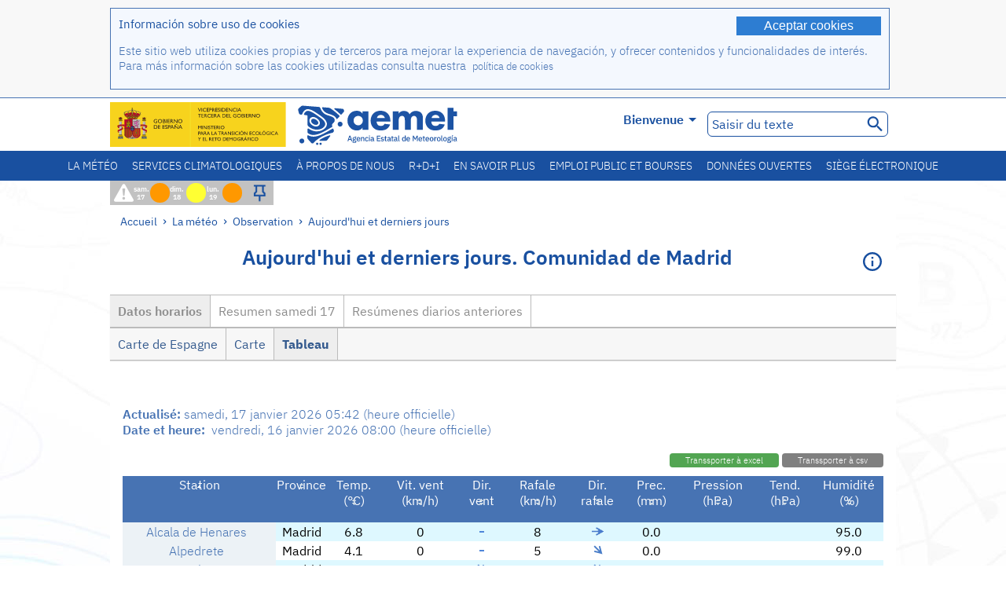

--- FILE ---
content_type: text/html;charset=ISO-8859-15
request_url: https://www.aemet.es/fr/eltiempo/observacion/ultimosdatos?k=mad&w=0&datos=det&x=h03&f=temperatura
body_size: 86937
content:
<!DOCTYPE html PUBLIC "-//W3C//DTD XHTML 1.0 Transitional//EN" "http://www.w3.org/TR/xhtml1/DTD/xhtml1-transitional.dtd">
<html xmlns="http://www.w3.org/1999/xhtml" lang="fr" xml:lang="fr"><head>
<meta name="description" content="La météo. Données horaires et résumés quotidiens du réseau de stations automatiques: Comunidad de Madrid - Datos horarios - Tableau" />
<meta name="keywords" content="AEMET,de l'Etat,Météorologique,Espagne,Agencia,Estatal,Le Temps,Temps,observation,dernières,données,résumé,temp,stations,automatiques,température,humidité,vent,précipitation,pression,Comunidad,Madrid" />
<meta name="author" content="Agencia Estatal de Meteorología" />


<meta content="width=device-width, initial-scale=1.0" name="viewport" />


<meta name="title" content="La météo. Aujourd'hui et derniers jours: Comunidad de Madrid - Datos horarios - Tableau - Agence de l'État de Météorologie - AEMET - Gouvernement d?Espagne" />
<meta name="DC.title" content="La météo. Aujourd'hui et derniers jours: Comunidad de Madrid - Datos horarios - Tableau - Agence de l'État de Météorologie - AEMET - Gouvernement d?Espagne" />
<meta name="distribution" content="global" />

<meta name="lang" content="fr" />
<meta name="language" content="fr" />

<meta http-equiv="Content-Type" content="text/html; charset=ISO-8859-15" />

<meta property="og:title" content="La météo. Aujourd'hui et derniers jours: Comunidad de Madrid - Datos horarios - Tableau - Agence de l'État de Météorologie - AEMET - Gouvernement d?Espagne"/>
<meta property="og:image" content="https://www.aemet.es/imagenes/gif/logo_AEMET_og.gif"/>
<meta name="application-name" content="Agence de l'État de Météorologie - AEMET - Gouvernement d?Espagne" />
<meta name="msapplication-tooltip" content="Agence de l'État de Météorologie - AEMET - Gouvernement d?Espagne" />
<meta name="msapplication-starturl" content="https://www.aemet.es/fr/portada" />
<meta name="msapplication-navbutton-color" content="#4F86D9" />
<meta name="msapplication-window" content="width=1024;height=768" /> 
<meta name="msapplication-task"
      content="name=Accueil, Agence de l'État de Météorologie ;
      action-uri=https://www.aemet.es/fr/portada;
      icon-uri=https://www.aemet.es/favicon.ico" />
<meta name="msapplication-task"
      content="name=La météo, Espagne;
      action-uri=https://www.aemet.es/fr/eltiempo/prediccion/espana;
      icon-uri=https://www.aemet.es/imagenes/ico/ico_municipios.ico" />
<meta name="msapplication-task"
      content="name=La météo, Recherche par municipalités espagnoles;
      action-uri=https://www.aemet.es/fr/eltiempo/prediccion/municipios;
      icon-uri=https://www.aemet.es/imagenes/ico/ico_municipios.ico" />
<meta name="msapplication-task" 
      content="name=Avertissements;
      action-uri=https://www.aemet.es/fr/eltiempo/prediccion/avisos;
      icon-uri=https://www.aemet.es/imagenes/ico/ico_avisos.ico" />
<meta name="msapplication-task" 
      content="name=Nouvelles;
      action-uri=https://www.aemet.es/fr/noticias;
      icon-uri=https://www.aemet.es/favicon.ico" />      
<meta name="msapplication-task" 
      content="name=Aujourd'hui et derniers jours;
      action-uri=https://www.aemet.es/fr/eltiempo/observacion/ultimosdatos;
      icon-uri=https://www.aemet.es/favicon.ico" />
<title>La météo. Aujourd'hui et derniers jours: Comunidad de Madrid - Datos horarios - Tableau - Agence de l'État de Météorologie - AEMET - Gouvernement d?Espagne</title>
<!-- <link href='http://fonts.googleapis.com/css?family=Roboto:300,400,500,700' rel='stylesheet' type='text/css' /> -->
<script type="text/javascript" src="/ruxitagentjs_ICA7NVfqrux_10327251022105625.js" data-dtconfig="app=ea7c4b59f27d43eb|cuc=v6ogc8fs|owasp=1|mel=100000|expw=1|featureHash=ICA7NVfqrux|dpvc=1|lastModification=1765170238029|tp=500,50,0|rdnt=1|uxrgce=1|srbbv=2|agentUri=/ruxitagentjs_ICA7NVfqrux_10327251022105625.js|reportUrl=/rb_bf68775ubu|rid=RID_-2099816575|rpid=-1827444711|domain=aemet.es"></script><link rel="stylesheet" type="text/css" href="/css/fonts.css"  />
<link rel="stylesheet" type="text/css" media="screen" href="/css/estilos_202512171212.css" />
<link rel="stylesheet" type="text/css" media="print" href="/css/printer_friendly_202512171212.css" />
<link rel="stylesheet" type="text/css" href="/css/jquery-ui.css"  />
<link rel="stylesheet" type="text/css" href="/css/animate.css"  />
<link rel="stylesheet" type="text/css" href="/css/portlets/portlets.css"  />
<!-- Important Owl stylesheet -->
<link rel="stylesheet" type="text/css" href="/css/owl-carousel/owl.carousel.css" />
<!-- Default Theme -->
<link rel="stylesheet" type="text/css" href="/css/owl-carousel/owl.theme.css" />
<!-- MediaElement -->
<link rel="stylesheet" type="text/css" href="/css/mediaelements/mediaelementplayer.min.css" />
<script type="text/javascript" src="/js/jquery.min.js"></script>
<script type="text/javascript" src="/js/jquery.cookie.js"></script>

<!-- Include js owl plugin -->
<script type="text/javascript" src="/js/owl-carousel/owl.carousel.min.js"></script>
<script type="text/javascript" src="/js/wow/wow.min.js" ></script>
<link rel="bookmark" href="https://www.aemet.es/fr/eltiempo/observacion/ultimosdatos?k=mad&amp;w=0&amp;datos=det&amp;x=h03&amp;f=temperatura" />
<link rel="canonical" href="https://www.aemet.es/fr/eltiempo/observacion/ultimosdatos?k=mad&amp;w=0&amp;datos=det&amp;x=h03&amp;f=temperatura" />
<link rel="help" href="/fr/ayuda" />
<link rel="copyright" href="/fr/nota_legal" />
<link rel="shortcut icon" type="image/ico" href="/favicon.ico" />
<link rel="apple-touch-icon" href="/apple-touch-icon.png"/>
<link rel="apple-touch-icon" href="/apple-touch-icon-precomposed.png"/>
<link rel="alternate" type="text/html" href="https://www.aemet.es/es/eltiempo/observacion/ultimosdatos?k=mad&amp;w=0&amp;datos=det&amp;x=h03&amp;f=temperatura" hreflang="es" lang="es" />
<link rel="alternate" type="text/html" href="https://www.aemet.es/ca/eltiempo/observacion/ultimosdatos?k=mad&amp;w=0&amp;datos=det&amp;x=h03&amp;f=temperatura" hreflang="ca" lang="ca" />
<link rel="alternate" type="text/html" href="https://www.aemet.es/gl/eltiempo/observacion/ultimosdatos?k=mad&amp;w=0&amp;datos=det&amp;x=h03&amp;f=temperatura" hreflang="gl" lang="gl" />
<link rel="alternate" type="text/html" href="https://www.aemet.es/va/eltiempo/observacion/ultimosdatos?k=mad&amp;w=0&amp;datos=det&amp;x=h03&amp;f=temperatura" hreflang="ca-valencia" lang="ca-valencia" />
<link rel="alternate" type="text/html" href="https://www.aemet.es/eu/eltiempo/observacion/ultimosdatos?k=mad&amp;w=0&amp;datos=det&amp;x=h03&amp;f=temperatura" hreflang="eu" lang="eu" />
<link rel="alternate" type="text/html" href="https://www.aemet.es/en/eltiempo/observacion/ultimosdatos?k=mad&amp;w=0&amp;datos=det&amp;x=h03&amp;f=temperatura" hreflang="en" lang="en" />
<link rel="alternate" type="text/html" href="https://www.aemet.es/fr/eltiempo/observacion/ultimosdatos?k=mad&amp;w=0&amp;datos=det&amp;x=h03&amp;f=temperatura" hreflang="fr" lang="fr" />
</head>
<body>
<div id="capa_global"></div>
<div id="popup_cookies" class="pop_up_cookies">
	<div>
		<div class="padding_popup contenido_popup_cookies">
			<div class="marginbottom15px">
			<button class="boton_cookies" onclick="aceptaCookies();$('#popup_cookies').remove();">Aceptar cookies</button>
			<div class="texto_entradilla">Información sobre uso de cookies</div>
			</div>
			<div class="notas_tabla"><p>Este sitio web utiliza cookies propias y de terceros para mejorar la experiencia de navegación, y ofrecer contenidos y funcionalidades de interés. Para más información sobre las cookies utilizadas consulta nuestra&nbsp;
				<a class="enlace_informacion enlace_ver_politica_cookies" href="/fr/politica_cookies">política de cookies</a>
				</p>
			</div>	
		</div>
	</div>
</div>
<div class="fondo_cabecera">
	<div class="cabecera_transp">
		<div class="fuera">
			<h1>
				Agencia Estatal de Meteorología</h1>
			<ul>
			 	<li>
			 		<a href="#contenido" accesskey="c">C&nbsp;-&nbsp;Aller au contenu</a>
			 	</li>
	    		<li>
	    			<a href="/fr/accesibilidad" accesskey="0">0&nbsp;-&nbsp;Accessibilité site web</a></li>
	    		<li>
	    			<a href="/fr/portada" accesskey="1">1&nbsp;-&nbsp;Accueil</a></li>    		
	    		<li>
	    			<a href="/fr/mapaweb" accesskey="2">2&nbsp;-&nbsp;Plan du site</a></li>
		   		<li>
		   			<a href="/fr/ayuda" accesskey="3">3&nbsp;-&nbsp;Aide web</a></li>    		
		   		<li>
	<a href="/fr/contactar" accesskey="4">4&nbsp;-&nbsp;Contacter</a></li>
		   		<li>
		   			<a href="/fr/eltiempo/prediccion/municipios" accesskey="5">5&nbsp;-&nbsp;Municipalités</a></li>
		   		<li>
		   			<a href="/fr/eltiempo/prediccion/avisos" accesskey="6">6&nbsp;-&nbsp;Avertissements</a></li>	   			   				  	
			</ul>
		</div>
		<div class="logo">
			<div class="logo1">
			 	<a aria-label="Agence de l'État de Météorologie " class="enlace_aemet" title="Agence de l'État de Météorologie " href="/fr/portada"></a> 
			    <a aria-label="Ministerio para la Transición Ecológica y el Reto Demográfico.&nbsp;(s'ouvrira dans une nouvelle fenêtre)" target="_blank" class="enlace_magrama" title="Ministerio para la Transición Ecológica y el Reto Demográfico.&nbsp;(s'ouvrira dans une nouvelle fenêtre)" href="https://www.miteco.gob.es"></a>


				<picture>
					<source media="(max-width: 999px)" srcset="/imagenes/svg/logo_AEMET_web_cabecera1_mov.svg">
					<source media="(min-width: 1000px)" srcset="/fr/imagen-logo1">
					<img id="logo-principal" src="/fr/imagen-logo1" alt="Agence de l'État de Météorologie " title="Agence de l'État de Météorologie "/>
				</picture>

			</div>
			<div class="logo2">
				</div>
		</div>
		<div class="menu_cabecera">
			<ul>	
	    		<li>
					<div class="contenedor_idiomas_mini">
						<input type="checkbox" id="idiomas_mini" class="checkbox_oculto_idiomas" /><label for="idiomas_mini" class="nav_select_idiomas">					
						
							fr
							<span class="arrow-down_white margin_combo_mini_idioma">&nbsp;</span></label>
					   <ul class="nav_idiomas">
							<li><a class="separador_idiomas" lang="es" hreflang="es" href="https://www.aemet.es/es/eltiempo/observacion/ultimosdatos?k=mad&amp;w=0&amp;datos=det&amp;x=h03&amp;f=temperatura" title="Español">es</a></li>
							<li><a class="separador_idiomas" lang="ca" hreflang="ca" href="https://www.aemet.es/ca/eltiempo/observacion/ultimosdatos?k=mad&amp;w=0&amp;datos=det&amp;x=h03&amp;f=temperatura" title="Català">ca</a></li>
							<li><a class="separador_idiomas" lang="gl" hreflang="gl" href="https://www.aemet.es/gl/eltiempo/observacion/ultimosdatos?k=mad&amp;w=0&amp;datos=det&amp;x=h03&amp;f=temperatura" title="Galego">gl</a></li>
							<li><a class="separador_idiomas" lang="ca-valencia" hreflang="ca" href="https://www.aemet.es/va/eltiempo/observacion/ultimosdatos?k=mad&amp;w=0&amp;datos=det&amp;x=h03&amp;f=temperatura" title="Valencià">va</a></li>
							<li><a class="separador_idiomas" lang="eu" hreflang="eu" href="https://www.aemet.es/eu/eltiempo/observacion/ultimosdatos?k=mad&amp;w=0&amp;datos=det&amp;x=h03&amp;f=temperatura" title="Euskara">eu</a></li>
							<li><a class="separador_idiomas" lang="en" hreflang="en" href="https://www.aemet.es/en/eltiempo/observacion/ultimosdatos?k=mad&amp;w=0&amp;datos=det&amp;x=h03&amp;f=temperatura" title="English">en</a></li>
							<li><a class="separador_idiomas" lang="fr" hreflang="fr" href="https://www.aemet.es/fr/eltiempo/observacion/ultimosdatos?k=mad&amp;w=0&amp;datos=det&amp;x=h03&amp;f=temperatura" title="Français">fr</a></li>					
					   </ul>
					</div>	    		
					<div class="contenedor_idiomas">
						<input type="checkbox" id="idiomas" class="checkbox_oculto_idiomas" /><label for="idiomas" class="nav_select_idiomas">					
						Bienvenue<span class="arrow-down_white">&nbsp;</span></label>
					   <ul class="nav_idiomas">
							<li><a class="separador_idiomas" lang="es" hreflang="es" href="https://www.aemet.es/es/eltiempo/observacion/ultimosdatos?k=mad&amp;w=0&amp;datos=det&amp;x=h03&amp;f=temperatura" title="Español">Bienvenido</a></li>
							<li><a class="separador_idiomas" lang="ca" hreflang="ca" href="https://www.aemet.es/ca/eltiempo/observacion/ultimosdatos?k=mad&amp;w=0&amp;datos=det&amp;x=h03&amp;f=temperatura" title="Català">Benvinguts</a></li>
							<li><a class="separador_idiomas" lang="gl" hreflang="gl" href="https://www.aemet.es/gl/eltiempo/observacion/ultimosdatos?k=mad&amp;w=0&amp;datos=det&amp;x=h03&amp;f=temperatura" title="Galego">Benvidos</a></li>
							<li><a class="separador_idiomas" lang="ca-valencia" hreflang="ca" href="https://www.aemet.es/va/eltiempo/observacion/ultimosdatos?k=mad&amp;w=0&amp;datos=det&amp;x=h03&amp;f=temperatura" title="Valencià">Benvinguts</a></li>
							<li><a class="separador_idiomas" lang="eu" hreflang="eu" href="https://www.aemet.es/eu/eltiempo/observacion/ultimosdatos?k=mad&amp;w=0&amp;datos=det&amp;x=h03&amp;f=temperatura" title="Euskara">Ongi etorri</a></li>
							<li><a class="separador_idiomas" lang="en" hreflang="en" href="https://www.aemet.es/en/eltiempo/observacion/ultimosdatos?k=mad&amp;w=0&amp;datos=det&amp;x=h03&amp;f=temperatura" title="English">Welcome</a></li>
							<li><a class="separador_idiomas" lang="fr" hreflang="fr" href="https://www.aemet.es/fr/eltiempo/observacion/ultimosdatos?k=mad&amp;w=0&amp;datos=det&amp;x=h03&amp;f=temperatura" title="Français">Bienvenue</a></li>					
					   </ul>
					</div>
	    		</li>
<!-- 				<li class="barra_separadora">|</li>			 -->
	    		<li>
	    			<label for="buscador_oculto" class="nav_select_buscador"><span class="fuera">Buscador oculto</span></label>
					<input type="checkbox" id="buscador_oculto" class="checkbox_oculto_buscador" />
					<div class="caja_contenedor_busqueda icono_red_social_cabecera">	
						<form id="FrmBuscador" method="get" action="/fr/buscador"><div class="contenedor_buscador">									
								<input class="texto_buscador" value="Saisir du texte" aria-label ="Saisir du texte" name="str" id="buscar" onfocus="this.value=(this.value=='Saisir du texte') ? '' : this.value;" onblur="this.value=(this.value=='') ? 'Saisir du texte' : this.value;"/>
								<input type="hidden" name="modo" value="and" /><input type="hidden" name="orden" value="n" /><input type="hidden" name="tipo" value="sta" /><input type="submit" value=" " class="boton_buscar_cabecera" title="Rechercher" alt="Rechercher" /></div>	
						</form></div>     			
		   		</li>
			</ul>
		</div>
	</div>
<div class="contenedor_menu_web">
<div class="inner">
	    <div class="div_nav">
			<label class="label_checkbox_menu" for="nav"><span class="fuera">Menú</span></label>
			<input class="checkbox_menu" type="checkbox" id="nav" />
		<ul class="nav nav_ul"><!--


--><li><a class="enlace_menuweb_1er_nvl" href="/fr/eltiempo">La météo</a>
<ul>
<li class="menu_segundo_nivel"><a class="enlace_menuweb_2o_nvl" href="/fr/eltiempo/observacion">Observation</a>
<ul>
<li><a class="enlace_3er_nvl" href="/fr/eltiempo/observacion/ultimosdatos"  >Aujourd'hui et derniers jours</a></li>

<li><a class="enlace_3er_nvl" href="/fr/eltiempo/observacion/sinobas"  >SINOBAS</a></li>

<li><a class="enlace_3er_nvl" href="/fr/eltiempo/observacion/radar"  >Radar</a></li>

<li><a class="enlace_3er_nvl" href="/fr/eltiempo/observacion/satelite/infra"  >Satellites</a></li>

<li><a class="enlace_3er_nvl" href="/fr/eltiempo/observacion/rayos"  >La foudre</a></li>

<li><a class="enlace_3er_nvl" href="/fr/eltiempo/observacion/radiacion/radiacion"  >Le rayonnement et l'ozone</a></li>

<li><a class="enlace_3er_nvl" href="/fr/eltiempo/observacion/contaminacionfondo"  >Pollution de fond</a></li>

<li><a class="enlace_3er_nvl" href="/fr/eltiempo/observacion/camp_antarticas"  >Campagnes antarctiques</a></li>

<li><a class="enlace_3er_nvl" href="/fr/eltiempo/observacion/tiempo_espacial"  >Météo spatiale</a></li>

</ul>
</li>
<li class="menu_segundo_nivel"><a class="enlace_menuweb_2o_nvl" href="/fr/eltiempo/prediccion">Prévision</a>
<ul>
<li><a class="enlace_3er_nvl" href="/fr/eltiempo/prediccion/avisos"  >Avertissements</a></li>

<li><a class="enlace_3er_nvl" href="/fr/eltiempo/prediccion/municipios"  >Municipalités</a></li>

<li><a class="enlace_3er_nvl" href="/fr/eltiempo/prediccion/playas"  >Plages</a></li>

<li><a class="enlace_3er_nvl" href="/fr/eltiempo/prediccion/montana"  >Montagne</a></li>

<li><a class="enlace_3er_nvl" href="/fr/eltiempo/prediccion/comunidades"  >Communautés autonomes</a></li>

<li><a class="enlace_3er_nvl" href="/fr/eltiempo/prediccion/espana"  >Espagne</a></li>

<li><a class="enlace_3er_nvl" href="/fr/eltiempo/prediccion/mundo"  >Villes du monde</a></li>

<li><a class="enlace_3er_nvl" href="/fr/eltiempo/prediccion/maritima"  >Météo marine</a></li>

<li><a class="enlace_3er_nvl" href="/fr/eltiempo/prediccion/aeronautica"  >Aéronautique</a></li>

<li><a class="enlace_3er_nvl" href="/fr/eltiempo/prediccion/mapa_frentes"  >Carte de fronts</a></li>

<li><a class="enlace_3er_nvl" href="/fr/eltiempo/prediccion/temperaturas"  >Températures Max/Min</a></li>

<li><a class="enlace_3er_nvl" href="/fr/eltiempo/prediccion/modelosnumericos/harmonie_arome"  >Modèles numériques</a></li>

<li><a class="enlace_3er_nvl" href="/fr/eltiempo/prediccion/mapas_probabilisticos"  >Cartes de probabilités</a></li>

<li><a class="enlace_3er_nvl" href="/fr/eltiempo/prediccion/radiacionuv"  >Rayonnement ultraviolet</a></li>

<li><a class="enlace_3er_nvl" href="/fr/eltiempo/prediccion/calidad_del_aire"  >Composition chimique de l'atmosphère</a></li>

<li><a class="enlace_3er_nvl" href="/fr/eltiempo/prediccion/incendios"  >Incendies</a></li>

<li><a class="enlace_3er_nvl" href="/fr/eltiempo/prediccion/meteoruta"  >MeteoRuta</a></li>

<li><a class="enlace_3er_nvl" href="/fr/eltiempo/prediccion/polvo_mineral"  >Intrusions de poussière minérale sahariennes</a></li>

</ul>
</li>
</ul>
</li><!--




--><li><a class="enlace_menuweb_1er_nvl" href="/fr/serviciosclimaticos">Services climatologiques</a>
<ul>
<li class="menu_segundo_nivel"><a class="enlace_menuweb_2o_nvl" href="/fr/serviciosclimaticos/datosclimatologicos">Données climatologiques</a>
<ul>
<li><a class="enlace_3er_nvl" href="/fr/serviciosclimaticos/datosclimatologicos/valoresclimatologicos"  >Valeurs normales</a></li>

<li><a class="enlace_3er_nvl" href="/fr/serviciosclimaticos/datosclimatologicos/efemerides_extremos"  >Valeurs extrêmes</a></li>

<li><a class="enlace_3er_nvl" href="/fr/serviciosclimaticos/datosclimatologicos/superacion_umbrales"  >Seuils surmontés</a></li>

<li><a class="enlace_3er_nvl" href="/fr/serviciosclimaticos/datosclimatologicos/efemerides_sucesos"  >Éphémérides</a></li>

<li><a class="enlace_3er_nvl" href="/fr/serviciosclimaticos/datosclimatologicos/fenologia"  >Phénologie</a></li>

<li><a class="enlace_3er_nvl" href="/fr/serviciosclimaticos/datosclimatologicos/atlas_climatico"  >Les atlas climatuques</a></li>

<li><a class="enlace_3er_nvl" href="/fr/serviciosclimaticos/datosclimatologicos/series-centenarias"  >Série centenaire</a></li>

</ul>
</li>
<li class="menu_segundo_nivel"><a class="enlace_menuweb_2o_nvl" href="/fr/serviciosclimaticos/vigilancia_clima">Surveillance du climat</a>
<ul>
<li><a class="enlace_3er_nvl" href="/fr/serviciosclimaticos/vigilancia_clima/resumenes"  >Sommaires climatologiques</a></li>

<li><a class="enlace_3er_nvl" href="/fr/serviciosclimaticos/vigilancia_clima/analisis_estacional"  >Analyse saisonnière</a></li>

<li><a class="enlace_3er_nvl" href="/fr/serviciosclimaticos/vigilancia_clima/vigilancia_sequia"  >Suivi de la sécheresse météorologique</a></li>

<li><a class="enlace_3er_nvl" href="/fr/serviciosclimaticos/vigilancia_clima/balancehidrico"  >Bilan hydrique</a></li>

<li><a class="enlace_3er_nvl" href="/fr/serviciosclimaticos/vigilancia_clima/resumen_precipitaciones"  >Sommaire des précipitations</a></li>

<li><a class="enlace_3er_nvl" href="/fr/serviciosclimaticos/vigilancia_clima/radiacion_ozono"  >La rayonnement et l'ozone</a></li>

<li><a class="enlace_3er_nvl" href="/fr/serviciosclimaticos/vigilancia_clima/composicion-atmosferica-izana"  >Composition de l'atmosphère à Izaña</a></li>

</ul>
</li>
<li><a class="enlace_3er_nvl" href="/fr/serviciosclimaticos/prediccion_estacional"  >La prévision saisonnière</a>
</li>
<li class="menu_segundo_nivel"><a class="enlace_menuweb_2o_nvl" href="/fr/serviciosclimaticos/cambio_climat">Les projections climatiques pour le XXIe siècle</a>
<ul>
<li><a class="enlace_3er_nvl" href="/fr/serviciosclimaticos/cambio_climat/proyecciones-AR6"  >AR6: Scénarios PNACC</a></li>

<li><a class="enlace_3er_nvl" href="/fr/serviciosclimaticos/cambio_climat/visor-AdapteCCa"  >Visière AdapteCCa</a></li>

<li><a class="enlace_3er_nvl" href="/fr/serviciosclimaticos/cambio_climat/proyecciones-AR5-y-anteriores"  >AR5 et précédents</a></li>

</ul>
</li>
<li><a class="enlace_3er_nvl" href="/fr/serviciosclimaticos/apoyo_gestion_embalses"  >Soutien à la gestion des barrage</a>
</li>
<li><a class="enlace_3er_nvl" href="/fr/serviciosclimaticos/monitor_sequia_met"  >Moniteur de la sécheresse météorologique</a>
</li>
<li><a class="enlace_3er_nvl" href="/fr/serviciosclimaticos/catalogo"  >Catalogue</a>
</li>
</ul>
</li><!--




--><li><a class="enlace_menuweb_1er_nvl" href="/fr/conocenos">À propos de nous</a>
<ul>
<li><a class="enlace_3er_nvl" href="/fr/conocenos/quienes_somos"  >Qui sommes nous</a>
</li>
<li><a class="enlace_3er_nvl" href="/fr/conocenos/a_que_nos_dedicamos"  >Que nous faisons</a>
</li>
<li class="menu_segundo_nivel"><a class="enlace_menuweb_2o_nvl" href="/fr/conocenos/transparencia">Transparencia</a>
<ul>
<li><a class="enlace_3er_nvl" href="/fr/conocenos/transparencia/institucional-organizativa-planificacion"  >Institucional, Organizativa y de Planificación</a></li>

<li><a class="enlace_3er_nvl" href="/fr/conocenos/transparencia/relevancia-juridica"  >Jurídica</a></li>

<li><a class="enlace_3er_nvl" href="/fr/conocenos/transparencia/economica-presupuestaria-estadistica"  >Económica, Presupuestaria y Estadística</a></li>

<li><a class="enlace_3er_nvl" href="/fr/conocenos/transparencia/solicitudes-accesos-inf-publica"  >Solicitudes de accesos a la información pública</a></li>

</ul>
</li>
<li><a class="enlace_3er_nvl" href="/fr/conocenos/recursos"  >Nos ressources</a>
</li>
<li><a class="enlace_3er_nvl" href="/fr/conocenos/nuestra_historia"  >Notre histoire</a>
</li>
<li class="menu_segundo_nivel"><a class="enlace_menuweb_2o_nvl" href="/fr/conocenos/congresos_y_conferencias">Congrès et conférences</a>
<ul>
<li><a class="enlace_3er_nvl" href="/fr/conocenos/congresos_y_conferencias/congresos"  >Annonces</a></li>

<li><a class="enlace_3er_nvl" href="/fr/conocenos/congresos_y_conferencias/reuniones"  >Réunions et conférences</a></li>

</ul>
</li>
<li><a class="enlace_3er_nvl" href="/fr/conocenos/colaboracion_institucional/convenios"  >Collaboration institutionnelle</a>
</li>
<li><a class="enlace_3er_nvl" href="/fr/conocenos/cursos"  >Formations</a>
</li>
<li><a class="enlace_3er_nvl" href="/fr/conocenos/actividad_internacional"  >Activité internationale</a>
</li>
</ul>
</li><!--




--><li><a class="enlace_menuweb_1er_nvl" href="/fr/idi">R+D+I</a>
<ul>
<li><a class="enlace_3er_nvl" href="/fr/idi/transformacion_digital"  >Transformation numérique</a>
</li>
<li><a class="enlace_3er_nvl" href="/fr/idi/prediccion"  >Prévision</a>
</li>
<li><a class="enlace_3er_nvl" href="/fr/idi/clima"  >Climat</a>
</li>
<li><a class="enlace_3er_nvl" href="/fr/idi/medio_ambiente"  >Environnement</a>
</li>
<li><a class="enlace_3er_nvl" href="/fr/idi/tic"  >L'innovation technologique</a>
</li>
<li><a class="enlace_3er_nvl" href="/fr/idi/observacion"  >Observation</a>
</li>
<li><a class="enlace_3er_nvl" href="/fr/idi/SAF_Nowcasting"  >SAF de Nowcasting</a>
</li>
<li><a class="enlace_3er_nvl" href="/fr/idi/CIAI"  >CIAI</a>
</li>
<li><a class="enlace_3er_nvl" href="/fr/idi/SDS-WAS"  >SDS-WAS</a>
</li>
<li><a class="enlace_3er_nvl" href="/fr/idi/publicaciones_cientificas"  >Publications scientifiques</a>
</li>
</ul>
</li><!--




--><li><a class="enlace_menuweb_1er_nvl" href="/fr/conocermas">En savoir plus</a>
<ul>
<li><a class="enlace_3er_nvl" href="/fr/conocermas/aeronautica"  >Aéronautique</a>
</li>
<li><a class="enlace_3er_nvl" href="/fr/conocermas/maritima"  >Météo Marine</a>
</li>
<li><a class="enlace_3er_nvl" href="/fr/conocermas/montana"  >Montagne</a>
</li>
<li><a class="enlace_3er_nvl" href="/fr/conocermas/archivo_documental_Arcimis"  >Archives de documents Arcimis</a>
</li>
<li class="menu_segundo_nivel"><a class="enlace_menuweb_2o_nvl" href="/fr/conocermas/biblioteca">Bibliothèque</a>
<ul>
<li><a class="enlace_3er_nvl" href="/fr/conocermas/biblioteca/catalogo"  >Catalogue</a></li>

<li><a class="enlace_3er_nvl" href="/fr/conocermas/biblioteca/boletines"  >Bulletin météorologique</a></li>

<li><a class="enlace_3er_nvl" href="/fr/conocermas/biblioteca/exposiciones"  >Exhibitions</a></li>

</ul>
</li>
<li class="menu_segundo_nivel"><a class="enlace_menuweb_2o_nvl" href="/fr/conocermas/recursos_en_linea">Ressources en ligne</a>
<ul>
<li><a class="enlace_3er_nvl" href="/fr/conocermas/recursos_en_linea/publicaciones_y_estudios"  >Nos publications et études</a></li>

<li><a class="enlace_3er_nvl" href="/fr/conocermas/recursos_en_linea/calendarios"  >Calendrier météo</a></li>

<li><a class="enlace_3er_nvl" href="/fr/conocermas/recursos_en_linea/elobservador"  >El Observador</a></li>

<li><a class="enlace_3er_nvl" href="/fr/conocermas/recursos_en_linea/selecciones_del_blog"  >Sélections du blog</a></li>

<li><a class="enlace_3er_nvl" href="/fr/conocermas/recursos_en_linea/simposios_prediccion"  >Colloques sur la prévision météorologique</a></li>

<li><a class="enlace_3er_nvl" href="/fr/conocermas/recursos_en_linea/modulos-tempo"  >Bibliotèque des modules de formation TEMPO</a></li>

</ul>
</li>
<li><a class="enlace_3er_nvl" href="/fr/conocermas/aemet-divulga"  >AEMET Divulga</a>
</li>
<li><a class="enlace_3er_nvl" href="/fr/conocermas/dia_meteorologico"  >Journée Météorologique Mondial</a>
</li>
<li><a class="enlace_3er_nvl" href="/fr/conocermas/modificacion_artificial_tiempo"  >Modification artificielle du temps</a>
</li>
<li><a class="enlace_3er_nvl" href="/fr/conocermas/meteo_glosario_visual"  >MeteoGlosario Visual</a>
</li>
<li><a class="enlace_3er_nvl" href="/fr/conocermas/borrascas/2025-2026"  >Tempêtes et danas à fort impact</a>
</li>
</ul>
</li><!--




--><li><a class="enlace_menuweb_1er_nvl" href="/fr/empleo_y_becas">Emploi public et bourses</a>
<ul>
<li class="menu_segundo_nivel"><a class="enlace_menuweb_2o_nvl" href="/fr/empleo_y_becas/empleo_publico">Emploi public</a>
<ul>
<li><a class="enlace_3er_nvl" href="/fr/empleo_y_becas/empleo_publico/ingresar_en_la_aemet"  >Réjoindre AEMET</a></li>

<li><a class="enlace_3er_nvl" href="/fr/empleo_y_becas/empleo_publico/oposiciones"  >Examens d'admission</a></li>

<li><a class="enlace_3er_nvl" href="/fr/empleo_y_becas/empleo_publico/funcionarios_interinos"  >Fonctionnaires intérimaires</a></li>

<li><a class="enlace_3er_nvl" href="/fr/empleo_y_becas/empleo_publico/personal_laboral"  >Personnel sous contrat</a></li>

<li><a class="enlace_3er_nvl" href="/fr/empleo_y_becas/empleo_publico/condiciones_de_trabajo"  >Conditions de travail</a></li>

</ul>
</li>
<li><a class="enlace_3er_nvl" href="/fr/empleo_y_becas/concursos"  >Concours publics</a>
</li>
<li><a class="enlace_3er_nvl" href="/fr/empleo_y_becas/libre_designacion"  >Désignation libre</a>
</li>
<li><a class="enlace_3er_nvl" href="/fr/empleo_y_becas/practicas"  >Stages</a>
</li>
<li class="menu_segundo_nivel"><a class="enlace_menuweb_2o_nvl" href="/fr/empleo_y_becas/becas">Bourses</a>
<ul>
<li><a class="enlace_3er_nvl" href="/fr/empleo_y_becas/becas/informacion_de_interes"  >Informations utiles</a></li>

<li><a class="enlace_3er_nvl" href="/fr/empleo_y_becas/becas/convocatorias"  >Nos convocations</a></li>

</ul>
</li>
</ul>
</li><!--




--><li><a class="enlace_menuweb_1er_nvl" href="/fr/datos_abiertos">Données ouvertes</a>
<ul>
<li><a class="enlace_3er_nvl" href="/fr/datos_abiertos/catalogo"  >Catalogue. Plan RISP</a>
</li>
<li><a class="enlace_3er_nvl" href="/fr/datos_abiertos/AEMET_OpenData"  >AEMET OpenData</a>
</li>
<li><a class="enlace_3er_nvl" href="/fr/datos_abiertos/estadisticas"  >Statistiques</a>
</li>
</ul>
</li><!--




--><li><a class="enlace_3er_nvl" href="/fr/sede_electronica"  >Siège électronique</a></li><!--



--></ul></div>
	  </div>	
<script src="/js/doubletaptogo.min.js"></script>
<script>
	$(function(){
		$('.div_nav li:has(ul)').doubleTapToGo();
	});
</script>


</div>	
</div>
<div id="cabecera" class="cabecera_invierno">	
	<div class="contenedor_cabecera_menu_iconos">
		<div>	
	 	<ul class="listado_avisos_cabecera">
			<li>
			 		<img class="icono_avisos_cabecera" src="/imagenes/png/iconos/ico-avisos.png" alt="METEOALERTA" title="METEOALERTA"/>
			 		</li>
				<li>				
				<a href="/fr/eltiempo/prediccion/avisos?w=hoy" id="url-ver-avisos-cabecera" title="sam. 17 - Niveaux d'alerte: Danger important"><div class="texto_icon_aviso_cabecera color_blanco inline_block vertical_align_mid texto_aviso_cabecera_web">sam. 17</div>
						<div class="tamano_icon_aviso_cabecera ico_redondeado_aviso_naranja"><div class="texto_icon_aviso_cabecera texto_aviso_cabecera_movil">sam. 17</div></div></a></li>
	          <li>				
				<a href="/fr/eltiempo/prediccion/avisos?w=mna" id="url-ver-avisos-cabecera" title="dim. 18 - Niveaux d'alerte: Danger faible"><div class="texto_icon_aviso_cabecera color_blanco inline_block vertical_align_mid texto_aviso_cabecera_web">dim. 18</div>
						<div class="tamano_icon_aviso_cabecera ico_redondeado_aviso_amarillo"><div class="texto_icon_aviso_cabecera texto_aviso_cabecera_movil">dim. 18</div></div></a></li>
	          <li>				
				<a href="/fr/eltiempo/prediccion/avisos?w=pmna" id="url-ver-avisos-cabecera" title="lun. 19 - Niveaux d'alerte: Danger important"><div class="texto_icon_aviso_cabecera color_blanco inline_block vertical_align_mid texto_aviso_cabecera_web">lun. 19</div>
						<div class="tamano_icon_aviso_cabecera ico_redondeado_aviso_naranja"><div class="texto_icon_aviso_cabecera texto_aviso_cabecera_movil">lun. 19</div></div></a></li>
	          </ul>

	</div>
<div class="ico_fondo_cuadrado" >	
			<ul class="listado_avisos_cabecera">
				<li>
					<a href="/fr/zona_portada_destacada" class="icono_avisos_cabecera"><img class="imagen_portada_aviso_especial" src="/imagenes/png/iconos/ico-destacado.png" alt="Nota informativa. Temporal mediterráneo&#xA;" title="Nota informativa. Temporal mediterráneo&#xA;"></a></li>
			</ul>
		</div>
		</div>	
	<div id="contenedor" class="contenedor fade">
		<div>
			<div class="rastro">
	<div class="rastro_enlaces">
			<a href="/fr/portada">Accueil</a><span> &rsaquo; </span><a href="/fr/eltiempo">La météo</a><span> &rsaquo; </span><a href="/fr/eltiempo/observacion">Observation</a><span> &rsaquo; </span><a href="/fr/eltiempo/observacion/ultimosdatos">Aujourd'hui et derniers jours</a></div>
		</div>
<a id="contenido"></a>

<div class="contenedor_contenido">
<div class="contenedor_ayuda">
	<ul class="content-iconos-info">
	    <li>
	        <a href="/fr/eltiempo/observacion/ultimosdatos/ayuda"> <img src="/imagenes/svg/ico_ayuda.svg" alt="+Info" title="+Info">
	        </a>
	    </li>
	</ul>
</div>
<h2 class="titulo">
	Aujourd'hui et derniers jours.&nbsp;Comunidad de Madrid</h2>
<div class="contenedor_pestanhas">

<div class="contenedor_pestanhas_niv1">
	<input class="checkbox_oculto" type="checkbox" id="pestanhaN1" /><label class="nav_select" for="pestanhaN1">Datos horarios<div class="arrow-down_grey"></div></label>
		<ul class="nav_pestanha">
           <li class="pestanha_activa">
				<a href="/fr/eltiempo/observacion/ultimosdatos?k=mad&amp;w=0&amp;datos=det" class="pdl15pdr10 separador_pestanhas" title="Datos horarios">Datos horarios</a></li>
			<li class="not_active">
				<a href="/fr/eltiempo/observacion/ultimosdatos?k=mad&amp;w=1&amp;datos=det" class="pdl15pdr10 separador_pestanhas" title="Resumen samedi 17">Resumen samedi 17</a></li>
			<li class="not_active">
				<a href="/fr/eltiempo/observacion/ultimosdatos?k=mad&amp;w=2&amp;datos=det" class="pdl15pdr10 separador_pestanhas" title="Resúmenes diarios anteriores">Resúmenes diarios anteriores</a></li>
			</ul>
	</div><div class="contenedor_pestanhas_niv2">
		<input class="checkbox_oculto_nvl2" type="checkbox" id="pestanhaN2" /><label class="nav_select_nvl2" for="pestanhaN2">Tableau<div class="arrow-down_blue"></div></label>
		   <ul class="nav_pestanha_nvl2">
           <!-- 		-->
				<li>
					<a href="/fr/eltiempo/observacion/ultimosdatos?k=esp&amp;w=0&amp;datos=img&amp;x=h03&amp;f=temperatura" class="separador_pestanhas" title="">Carte de Espagne</a></li>
           <!-- 		<li class="pestanha_niv2_sep_20p">
						<img src="/imagenes/gif/punto_vacio.gif" alt="-" />
					</li>
				-->
				<li>
					<a href="/fr/eltiempo/observacion/ultimosdatos?k=mad&amp;w=0&amp;datos=img&amp;x=h03&amp;f=temperatura" class="separador_pestanhas" title="">Carte</a></li>
           <!-- 		<li class="pestanha_niv2_sep_20p">
						<img src="/imagenes/gif/punto_vacio.gif" alt="-" />
					</li>
				-->
				<li class="pestanha_activa">
					<a href="/fr/eltiempo/observacion/ultimosdatos?k=mad&amp;w=0&amp;datos=det&amp;x=h03&amp;f=temperatura" class="separador_pestanhas" title=""><strong>Tableau</strong></a></li>
           </ul>
		</div></div>

<div class="contenedor_central_izq marginbottom35px">
	<div class="notas_tabla">
		<span class="font_bold">Actualisé:</span>&nbsp;samedi, 17 janvier  2026 05:42&nbsp;(heure officielle)<br/>
				<span class="font_bold">Date et heure:</span>&nbsp;
					vendredi, 16 janvier  2026 08:00&nbsp;(heure officielle)</div>
	<div id="contenedor_exportar" class="align_right">
		<div class="enlace_excel inline_block">					
								<a href="/fr/eltiempo/observacion/ultimosdatos_comunidad-de-madrid_datos-horarios.xls?k=mad&amp;datos=det&amp;w=0&amp;f=temperatura&amp;x=h03">
									Transsporter à excel</a>
							</div>
							<div class="enlace_csv inline_block">							
								<a href="/fr/eltiempo/observacion/ultimosdatos_comunidad-de-madrid_datos-horarios.csv?k=mad&amp;datos=det&amp;w=0&amp;f=temperatura&amp;x=h03">
									Transsporter à csv</a>
							</div>
						</div>
	
	<style>
			@media (max-width: 760px) {
				.tabla_dinamica td:not(.evenselected) { 
					border: none;
					border-bottom: 1px solid #eee; 
					position: relative;
					padding-left: 45% !important; 
				}
				
				.tabla_dinamica td:not(.evenselected):before  { 
					position: absolute;
					top: 3px;
					left: 6px;
					width: 35%; 
					padding-right: 10px; 
					white-space: nowrap;
				}
				
				.texto_normal_centrado {
				    text-align: left;
				}
				
				}
		</style>
		

		
		<style>
			    			@media (max-width: 760px) {
							.tabla_dinamica td:nth-of-type(2):before { content: 'Province'; }
							}
						</style>
					<style>
		    			@media (max-width: 760px) {
							.tabla_dinamica td:nth-of-type(3):before { content: 'Temp.'; }
							.tabla_dinamica td:nth-of-type(4):before { content: 'Vit. vent'; }
							.tabla_dinamica td:nth-of-type(5):before { content: 'Dir. vent'; }
							.tabla_dinamica td:nth-of-type(6):before { content: 'Rafale'; }
							.tabla_dinamica td:nth-of-type(7):before { content: 'Dir. rafale'; }
							.tabla_dinamica td:nth-of-type(8):before { content: 'Prec.'; }
							.tabla_dinamica td:nth-of-type(9):before { content: 'Pression'; }
							.tabla_dinamica td:nth-of-type(10):before { content: 'Tend.'; }
							.tabla_dinamica td:nth-of-type(11):before { content: 'Humidité'; }
							.tabla_dinamica td:nth-of-type(12):before { content: ''; }
							}
					</style>
				<div id="contenedor_tabla">	
		<div id="tableheader" class="nodisplay">
      		<div class="search">
	              <select id="columns" onchange="sorter.search('query')" >
	              <option selected="selected" disabled="disabled">Todas</option>
	              </select>
	              <label for="query">Busqueda</label>
	              <input type="text" id="query" onkeyup="sorter.search('query')" value="aemet"/>
          	</div>
          	<div class="details">
				<div>Registros <span id="startrecord"></span>-<span id="endrecord"></span> de <span id="totalrecords"></span></div>
	      		<div><a href="http://www.aemet.es" onclick="javascript:sorter.reset()">reiniciar</a></div>
	      	</div>
    	</div>
		<table id="table" class="width100 tabla_dinamica tabla_responsive" cellspacing="0" summary="Últimos datos meteorológicos observados por cada ciudad de la comunidad autónoma seleccionada">
			<thead>
				<tr class="height50px">
					<th abbr="Sta.">
										<div class="cont_h3_th_sup">
											<div>Station</div>
											<div class="cont_h3_th_inf"><h3>&nbsp;</h3></div>
										</div>
									</th>
								<th abbr="Prov." title ="Province">
									<div class="cont_h3_th_sup">
										<div>Province</div>
										<div class="cont_h3_th_inf"><h3>&nbsp;</h3></div>
									</div>
							</th>
						<th abbr="Temp." title="Température (&#176;C)">
													<div class="cont_h3_th_sup">
														<div>Temp. (&#176;C)</div>
															<div class="cont_h3_th_inf"><h3>&nbsp;</h3></div>
													</div>
												</th>
										<th abbr="Vit. vent" title="Vitesse du vent (km/h)">
													<div class="cont_h3_th_sup">
														<div>Vit. vent (km/h)</div>
															<div class="cont_h3_th_inf"><h3>&nbsp;</h3></div>
													</div>
												</th>
										<th abbr="Dir. vent" title="Direction du vent">
													<div class="cont_h3_th_sup">
														<div>Dir. vent</div>
															<div class="cont_h3_th_inf"><h3>&nbsp;</h3></div>
													</div>
												</th>
										<th abbr="Rafale" title="Rafale (km/h)">
													<div class="cont_h3_th_sup">
														<div>Rafale (km/h)</div>
															<div class="cont_h3_th_inf"><h3>&nbsp;</h3></div>
													</div>
												</th>
										<th abbr="Dir. rafale" title="Direction de rafale">
													<div class="cont_h3_th_sup">
														<div>Dir. rafale</div>
															<div class="cont_h3_th_inf"><h3>&nbsp;</h3></div>
													</div>
												</th>
										<th abbr="Prec." title="Précipitation (mm)">
													<div class="cont_h3_th_sup">
														<div>Prec. (mm)</div>
															<div class="cont_h3_th_inf"><h3>&nbsp;</h3></div>
													</div>
												</th>
										<th abbr="Pression" title="Pression (hPa)">
													<div class="cont_h3_th_sup">
														<div>Pression (hPa)</div>
															<div class="cont_h3_th_inf"><h3>&nbsp;</h3></div>
													</div>
												</th>
										<th abbr="Tend." title="Tendance (hPa)">
													<div class="cont_h3_th_sup">
														<div>Tend. (hPa)</div>
															<div class="cont_h3_th_inf"><h3>&nbsp;</h3></div>
													</div>
												</th>
										<th abbr="Humidité" title="Humidité (%)">
													<div class="cont_h3_th_sup">
														<div>Humidité (%)</div>
															<div class="cont_h3_th_inf"><h3>&nbsp;</h3></div>
													</div>
												</th>
										</tr>
			</thead>
			<tbody>
				<tr>
								<td><a href="/fr/eltiempo/observacion/ultimosdatos?k=mad&amp;l=3170Y&amp;w=0&amp;datos=det&amp;f=temperatura">Alcala de Henares</a></td>
										<td>Madrid</td>
									<td class="fila_impar"><span class="nodisplay">6.8</span>6.8</td>
																			<td class="fila_impar"><span class="nodisplay">0</span>0</td>
																			<td class="fila_impar"><span class="nodisplay">1-Calme</span><img alt="Calme" title="Calme" src="/imagenes/png/iconos_viento_udat/C.png" /></td>
																	<td class="fila_impar"><span class="nodisplay">8</span>8</td>
																			<td class="fila_impar"><span class="nodisplay">8-Ouest</span><img alt="Ouest" title="Ouest" src="/imagenes/png/iconos_viento_udat/O.png" /></td>
																	<td class="fila_impar"><span class="nodisplay">0.0</span>0.0</td>
																			<td class="fila_impar">&nbsp;</td>
															<td class="fila_impar">&nbsp;</td>
															<td class="fila_impar"><span class="nodisplay">95.0</span>95.0</td>
																			</tr>
							<tr>
								<td><a href="/fr/eltiempo/observacion/ultimosdatos?k=mad&amp;l=3268C&amp;w=0&amp;datos=det&amp;f=temperatura">Alpedrete</a></td>
										<td>Madrid</td>
									<td class="fila_par"><span class="nodisplay">4.1</span>4.1</td>
																			<td class="fila_par"><span class="nodisplay">0</span>0</td>
																			<td class="fila_par"><span class="nodisplay">1-Calme</span><img alt="Calme" title="Calme" src="/imagenes/png/iconos_viento_udat/C.png" /></td>
																	<td class="fila_par"><span class="nodisplay">5</span>5</td>
																			<td class="fila_par"><span class="nodisplay">9-Nord-Ouest</span><img alt="Nord-Ouest" title="Nord-Ouest" src="/imagenes/png/iconos_viento_udat/NO.png" /></td>
																	<td class="fila_par"><span class="nodisplay">0.0</span>0.0</td>
																			<td class="fila_par">&nbsp;</td>
															<td class="fila_par">&nbsp;</td>
															<td class="fila_par"><span class="nodisplay">99.0</span>99.0</td>
																			</tr>
							<tr>
								<td><a href="/fr/eltiempo/observacion/ultimosdatos?k=mad&amp;l=3100B&amp;w=0&amp;datos=det&amp;f=temperatura">Aranjuez</a></td>
										<td>Madrid</td>
									<td class="fila_impar"><span class="nodisplay">7.1</span>7.1</td>
																			<td class="fila_impar"><span class="nodisplay">6</span>6</td>
																			<td class="fila_impar"><span class="nodisplay">9-Nord-Ouest</span><img alt="Nord-Ouest" title="Nord-Ouest" src="/imagenes/png/iconos_viento_udat/NO.png" /></td>
																	<td class="fila_impar"><span class="nodisplay">12</span>12</td>
																			<td class="fila_impar"><span class="nodisplay">9-Nord-Ouest</span><img alt="Nord-Ouest" title="Nord-Ouest" src="/imagenes/png/iconos_viento_udat/NO.png" /></td>
																	<td class="fila_impar"><span class="nodisplay">0.0</span>0.0</td>
																			<td class="fila_impar">&nbsp;</td>
															<td class="fila_impar">&nbsp;</td>
															<td class="fila_impar"><span class="nodisplay">69.0</span>69.0</td>
																			</tr>
							<tr>
								<td><a href="/fr/eltiempo/observacion/ultimosdatos?k=mad&amp;l=3182Y&amp;w=0&amp;datos=det&amp;f=temperatura">Arganda del Rey</a></td>
										<td>Madrid</td>
									<td class="fila_par"><span class="nodisplay">6.6</span>6.6</td>
																			<td class="fila_par"><span class="nodisplay">0</span>0</td>
																			<td class="fila_par"><span class="nodisplay">1-Calme</span><img alt="Calme" title="Calme" src="/imagenes/png/iconos_viento_udat/C.png" /></td>
																	<td class="fila_par"><span class="nodisplay">4</span>4</td>
																			<td class="fila_par"><span class="nodisplay">8-Ouest</span><img alt="Ouest" title="Ouest" src="/imagenes/png/iconos_viento_udat/O.png" /></td>
																	<td class="fila_par"><span class="nodisplay">0.2</span>0.2</td>
																			<td class="fila_par">&nbsp;</td>
															<td class="fila_par">&nbsp;</td>
															<td class="fila_par"><span class="nodisplay">96.0</span>96.0</td>
																			</tr>
							<tr>
								<td><a href="/fr/eltiempo/observacion/ultimosdatos?k=mad&amp;l=3110C&amp;w=0&amp;datos=det&amp;f=temperatura">Buitrago del Lozoya</a></td>
										<td>Madrid</td>
									<td class="fila_impar"><span class="nodisplay">2.4</span>2.4</td>
																			<td class="fila_impar"><span class="nodisplay">0</span>0</td>
																			<td class="fila_impar"><span class="nodisplay">1-Calme</span><img alt="Calme" title="Calme" src="/imagenes/png/iconos_viento_udat/C.png" /></td>
																	<td class="fila_impar">&nbsp;</td>
															<td class="fila_impar">&nbsp;</td>
															<td class="fila_impar"><span class="nodisplay">0.1</span>0.1</td>
																			<td class="fila_impar"><span class="nodisplay">897.9</span>897.9</td>
																			<td class="fila_impar"><span class="nodisplay">-1.0</span>-1.0</td>
																			<td class="fila_impar"><span class="nodisplay">84.0</span>84.0</td>
																			</tr>
							<tr>
								<td><a href="/fr/eltiempo/observacion/ultimosdatos?k=mad&amp;l=3191E&amp;w=0&amp;datos=det&amp;f=temperatura">Colmenar Viejo</a></td>
										<td>Madrid</td>
									<td class="fila_par"><span class="nodisplay">5.0</span>5.0</td>
																			<td class="fila_par"><span class="nodisplay">0</span>0</td>
																			<td class="fila_par"><span class="nodisplay">1-Calme</span><img alt="Calme" title="Calme" src="/imagenes/png/iconos_viento_udat/C.png" /></td>
																	<td class="fila_par"><span class="nodisplay">2</span>2</td>
																			<td class="fila_par"><span class="nodisplay">2-Nord</span><img alt="Nord" title="Nord" src="/imagenes/png/iconos_viento_udat/N.png" /></td>
																	<td class="fila_par"><span class="nodisplay">0.2</span>0.2</td>
																			<td class="fila_par"><span class="nodisplay">895.3</span>895.3</td>
																			<td class="fila_par"><span class="nodisplay">-1.5</span>-1.5</td>
																			<td class="fila_par"><span class="nodisplay">99.0</span>99.0</td>
																			</tr>
							<tr>
								<td><a href="/fr/eltiempo/observacion/ultimosdatos?k=mad&amp;l=3194U&amp;w=0&amp;datos=det&amp;f=temperatura">Madrid, Ciudad Universitaria</a></td>
										<td>Madrid</td>
									<td class="fila_impar"><span class="nodisplay">6.7</span>6.7</td>
																			<td class="fila_impar"><span class="nodisplay">4</span>4</td>
																			<td class="fila_impar"><span class="nodisplay">5-Sud-Est</span><img alt="Sud-Est" title="Sud-Est" src="/imagenes/png/iconos_viento_udat/SE.png" /></td>
																	<td class="fila_impar"><span class="nodisplay">13</span>13</td>
																			<td class="fila_impar"><span class="nodisplay">5-Sud-Est</span><img alt="Sud-Est" title="Sud-Est" src="/imagenes/png/iconos_viento_udat/SE.png" /></td>
																	<td class="fila_impar"><span class="nodisplay">0.3</span>0.3</td>
																			<td class="fila_impar">&nbsp;</td>
															<td class="fila_impar">&nbsp;</td>
															<td class="fila_impar"><span class="nodisplay">99.0</span>99.0</td>
																			</tr>
							<tr>
								<td><a href="/fr/eltiempo/observacion/ultimosdatos?k=mad&amp;l=3126Y&amp;w=0&amp;datos=det&amp;f=temperatura">Madrid, El Goloso</a></td>
										<td>Madrid</td>
									<td class="fila_par"><span class="nodisplay">5.6</span>5.6</td>
																			<td class="fila_par"><span class="nodisplay">2</span>2</td>
																			<td class="fila_par"><span class="nodisplay">5-Sud-Est</span><img alt="Sud-Est" title="Sud-Est" src="/imagenes/png/iconos_viento_udat/SE.png" /></td>
																	<td class="fila_par"><span class="nodisplay">5</span>5</td>
																			<td class="fila_par"><span class="nodisplay">5-Sud-Est</span><img alt="Sud-Est" title="Sud-Est" src="/imagenes/png/iconos_viento_udat/SE.png" /></td>
																	<td class="fila_par"><span class="nodisplay">0.6</span>0.6</td>
																			<td class="fila_par">&nbsp;</td>
															<td class="fila_par">&nbsp;</td>
															<td class="fila_par"><span class="nodisplay">99.0</span>99.0</td>
																			</tr>
							<tr>
								<td><a href="/fr/eltiempo/observacion/ultimosdatos?k=mad&amp;l=3195&amp;w=0&amp;datos=det&amp;f=temperatura">Madrid, Retiro</a></td>
										<td>Madrid</td>
									<td class="fila_impar"><span class="nodisplay">6.1</span>6.1</td>
																			<td class="fila_impar"><span class="nodisplay">5</span>5</td>
																			<td class="fila_impar"><span class="nodisplay">2-Nord</span><img alt="Nord" title="Nord" src="/imagenes/png/iconos_viento_udat/N.png" /></td>
																	<td class="fila_impar"><span class="nodisplay">12</span>12</td>
																			<td class="fila_impar"><span class="nodisplay">9-Nord-Ouest</span><img alt="Nord-Ouest" title="Nord-Ouest" src="/imagenes/png/iconos_viento_udat/NO.png" /></td>
																	<td class="fila_impar"><span class="nodisplay">0.3</span>0.3</td>
																			<td class="fila_impar"><span class="nodisplay">934.6</span>934.6</td>
																			<td class="fila_impar"><span class="nodisplay">-1.1</span>-1.1</td>
																			<td class="fila_impar"><span class="nodisplay">99.0</span>99.0</td>
																			</tr>
							<tr>
								<td><a href="/fr/eltiempo/observacion/ultimosdatos?k=mad&amp;l=3129&amp;w=0&amp;datos=det&amp;f=temperatura">Madrid Aeropuerto</a></td>
										<td>Madrid</td>
									<td class="fila_par"><span class="nodisplay">6.5</span>6.5</td>
																			<td class="fila_par"><span class="nodisplay">6</span>6</td>
																			<td class="fila_par"><span class="nodisplay">5-Sud-Est</span><img alt="Sud-Est" title="Sud-Est" src="/imagenes/png/iconos_viento_udat/SE.png" /></td>
																	<td class="fila_par"><span class="nodisplay">11</span>11</td>
																			<td class="fila_par"><span class="nodisplay">6-Sud</span><img alt="Sud" title="Sud" src="/imagenes/png/iconos_viento_udat/S.png" /></td>
																	<td class="fila_par"><span class="nodisplay">0.2</span>0.2</td>
																			<td class="fila_par"><span class="nodisplay">945.1</span>945.1</td>
																			<td class="fila_par"><span class="nodisplay">-1.1</span>-1.1</td>
																			<td class="fila_par"><span class="nodisplay">98.0</span>98.0</td>
																			</tr>
							<tr>
								<td><a href="/fr/eltiempo/observacion/ultimosdatos?k=mad&amp;l=3194Y&amp;w=0&amp;datos=det&amp;f=temperatura">Pozuelo de Alarcón</a></td>
										<td>Madrid</td>
									<td class="fila_impar"><span class="nodisplay">6.5</span>6.5</td>
																			<td class="fila_impar">&nbsp;</td>
															<td class="fila_impar">&nbsp;</td>
															<td class="fila_impar">&nbsp;</td>
															<td class="fila_impar">&nbsp;</td>
															<td class="fila_impar"><span class="nodisplay">0.6</span>0.6</td>
																			<td class="fila_impar">&nbsp;</td>
															<td class="fila_impar">&nbsp;</td>
															<td class="fila_impar"><span class="nodisplay">97.0</span>97.0</td>
																			</tr>
							<tr>
								<td><a href="/fr/eltiempo/observacion/ultimosdatos?k=mad&amp;l=3266A&amp;w=0&amp;datos=det&amp;f=temperatura">Puerto Alto del León</a></td>
										<td>Madrid</td>
									<td class="fila_par"><span class="nodisplay">-0.3</span>-0.3</td>
																			<td class="fila_par"><span class="nodisplay">7</span>7</td>
																			<td class="fila_par"><span class="nodisplay">5-Sud-Est</span><img alt="Sud-Est" title="Sud-Est" src="/imagenes/png/iconos_viento_udat/SE.png" /></td>
																	<td class="fila_par"><span class="nodisplay">14</span>14</td>
																			<td class="fila_par"><span class="nodisplay">4-Est</span><img alt="Est" title="Est" src="/imagenes/png/iconos_viento_udat/E.png" /></td>
																	<td class="fila_par"><span class="nodisplay">0.0</span>0.0</td>
																			<td class="fila_par"><span class="nodisplay">841.4</span>841.4</td>
																			<td class="fila_par"><span class="nodisplay">-0.8</span>-0.8</td>
																			<td class="fila_par"><span class="nodisplay">99.0</span>99.0</td>
																			</tr>
							<tr>
								<td><a href="/fr/eltiempo/observacion/ultimosdatos?k=mad&amp;l=2462&amp;w=0&amp;datos=det&amp;f=temperatura">Puerto de Navacerrada</a></td>
										<td>Madrid</td>
									<td class="fila_impar"><span class="nodisplay">-0.9</span>-0.9</td>
																			<td class="fila_impar"><span class="nodisplay">15</span>15</td>
																			<td class="fila_impar"><span class="nodisplay">6-Sud</span><img alt="Sud" title="Sud" src="/imagenes/png/iconos_viento_udat/S.png" /></td>
																	<td class="fila_impar"><span class="nodisplay">24</span>24</td>
																			<td class="fila_impar"><span class="nodisplay">6-Sud</span><img alt="Sud" title="Sud" src="/imagenes/png/iconos_viento_udat/S.png" /></td>
																	<td class="fila_impar"><span class="nodisplay">0.0</span>0.0</td>
																			<td class="fila_impar"><span class="nodisplay">804.5</span>804.5</td>
																			<td class="fila_impar"><span class="nodisplay">-0.9</span>-0.9</td>
																			<td class="fila_impar"><span class="nodisplay">100.0</span>100.0</td>
																			</tr>
							<tr>
								<td><a href="/fr/eltiempo/observacion/ultimosdatos?k=mad&amp;l=3104Y&amp;w=0&amp;datos=det&amp;f=temperatura">Rascafría</a></td>
										<td>Madrid</td>
									<td class="fila_par"><span class="nodisplay">0.1</span>0.1</td>
																			<td class="fila_par"><span class="nodisplay">0</span>0</td>
																			<td class="fila_par"><span class="nodisplay">1-Calme</span><img alt="Calme" title="Calme" src="/imagenes/png/iconos_viento_udat/C.png" /></td>
																	<td class="fila_par"><span class="nodisplay">2</span>2</td>
																			<td class="fila_par"><span class="nodisplay">7-Sud-Ouest</span><img alt="Sud-Ouest" title="Sud-Ouest" src="/imagenes/png/iconos_viento_udat/SO.png" /></td>
																	<td class="fila_par"><span class="nodisplay">0.2</span>0.2</td>
																			<td class="fila_par">&nbsp;</td>
															<td class="fila_par">&nbsp;</td>
															<td class="fila_par"><span class="nodisplay">100.0</span>100.0</td>
																			</tr>
							<tr>
								<td><a href="/fr/eltiempo/observacion/ultimosdatos?k=mad&amp;l=3338&amp;w=0&amp;datos=det&amp;f=temperatura">Robledo de Chavela</a></td>
										<td>Madrid</td>
									<td class="fila_impar">&nbsp;</td>
															<td class="fila_impar">&nbsp;</td>
															<td class="fila_impar">&nbsp;</td>
															<td class="fila_impar">&nbsp;</td>
															<td class="fila_impar">&nbsp;</td>
															<td class="fila_impar">&nbsp;</td>
															<td class="fila_impar">&nbsp;</td>
															<td class="fila_impar">&nbsp;</td>
															<td class="fila_impar">&nbsp;</td>
															</tr>
							<tr>
								<td><a href="/fr/eltiempo/observacion/ultimosdatos?k=mad&amp;l=3330Y&amp;w=0&amp;datos=det&amp;f=temperatura">Rozas de Puerto Real</a></td>
										<td>Madrid</td>
									<td class="fila_par"><span class="nodisplay">4.2</span>4.2</td>
																			<td class="fila_par">&nbsp;</td>
															<td class="fila_par">&nbsp;</td>
															<td class="fila_par">&nbsp;</td>
															<td class="fila_par">&nbsp;</td>
															<td class="fila_par"><span class="nodisplay">0.0</span>0.0</td>
																			<td class="fila_par">&nbsp;</td>
															<td class="fila_par">&nbsp;</td>
															<td class="fila_par"><span class="nodisplay">100.0</span>100.0</td>
																			</tr>
							<tr>
								<td><a href="/fr/eltiempo/observacion/ultimosdatos?k=mad&amp;l=3125Y&amp;w=0&amp;datos=det&amp;f=temperatura">San Sebastián de Los Reyes</a></td>
										<td>Madrid</td>
									<td class="fila_impar"><span class="nodisplay">6.0</span>6.0</td>
																			<td class="fila_impar">&nbsp;</td>
															<td class="fila_impar">&nbsp;</td>
															<td class="fila_impar">&nbsp;</td>
															<td class="fila_impar">&nbsp;</td>
															<td class="fila_impar"><span class="nodisplay">0.4</span>0.4</td>
																			<td class="fila_impar">&nbsp;</td>
															<td class="fila_impar">&nbsp;</td>
															<td class="fila_impar"><span class="nodisplay">98.0</span>98.0</td>
																			</tr>
							<tr>
								<td><a href="/fr/eltiempo/observacion/ultimosdatos?k=mad&amp;l=3111D&amp;w=0&amp;datos=det&amp;f=temperatura">Somosierra</a></td>
										<td>Madrid</td>
									<td class="fila_par"><span class="nodisplay">-0.3</span>-0.3</td>
																			<td class="fila_par"><span class="nodisplay">0</span>0</td>
																			<td class="fila_par"><span class="nodisplay">1-Calme</span><img alt="Calme" title="Calme" src="/imagenes/png/iconos_viento_udat/C.png" /></td>
																	<td class="fila_par">&nbsp;</td>
															<td class="fila_par">&nbsp;</td>
															<td class="fila_par"><span class="nodisplay">0.5</span>0.5</td>
																			<td class="fila_par"><span class="nodisplay">849.0</span>849.0</td>
																			<td class="fila_par"><span class="nodisplay">-0.8</span>-0.8</td>
																			<td class="fila_par"><span class="nodisplay">94.0</span>94.0</td>
																			</tr>
							<tr>
								<td><a href="/fr/eltiempo/observacion/ultimosdatos?k=mad&amp;l=3229Y&amp;w=0&amp;datos=det&amp;f=temperatura">Tielmes</a></td>
										<td>Madrid</td>
									<td class="fila_impar"><span class="nodisplay">6.9</span>6.9</td>
																			<td class="fila_impar">&nbsp;</td>
															<td class="fila_impar">&nbsp;</td>
															<td class="fila_impar">&nbsp;</td>
															<td class="fila_impar">&nbsp;</td>
															<td class="fila_impar"><span class="nodisplay">1.0</span>1.0</td>
																			<td class="fila_impar">&nbsp;</td>
															<td class="fila_impar">&nbsp;</td>
															<td class="fila_impar"><span class="nodisplay">95.0</span>95.0</td>
																			</tr>
							<tr>
								<td><a href="/fr/eltiempo/observacion/ultimosdatos?k=mad&amp;l=3272M&amp;w=0&amp;datos=det&amp;f=temperatura">Torrelodones</a></td>
										<td>Madrid</td>
									<td class="fila_par"><span class="nodisplay">4.7</span>4.7</td>
																			<td class="fila_par"><span class="nodisplay">0</span>0</td>
																			<td class="fila_par"><span class="nodisplay">1-Calme</span><img alt="Calme" title="Calme" src="/imagenes/png/iconos_viento_udat/C.png" /></td>
																	<td class="fila_par"><span class="nodisplay">3</span>3</td>
																			<td class="fila_par"><span class="nodisplay">4-Est</span><img alt="Est" title="Est" src="/imagenes/png/iconos_viento_udat/E.png" /></td>
																	<td class="fila_par"><span class="nodisplay">0.1</span>0.1</td>
																			<td class="fila_par"><span class="nodisplay">910.9</span>910.9</td>
																			<td class="fila_par"><span class="nodisplay">-1.1</span>-1.1</td>
																			<td class="fila_par"><span class="nodisplay">100.0</span>100.0</td>
																			</tr>
							<tr>
								<td><a href="/fr/eltiempo/observacion/ultimosdatos?k=mad&amp;l=3343Y&amp;w=0&amp;datos=det&amp;f=temperatura">Valdemorillo</a></td>
										<td>Madrid</td>
									<td class="fila_impar"><span class="nodisplay">4.4</span>4.4</td>
																			<td class="fila_impar"><span class="nodisplay">3</span>3</td>
																			<td class="fila_impar"><span class="nodisplay">3-Nord-Est</span><img alt="Nord-Est" title="Nord-Est" src="/imagenes/png/iconos_viento_udat/NE.png" /></td>
																	<td class="fila_impar"><span class="nodisplay">7</span>7</td>
																			<td class="fila_impar"><span class="nodisplay">3-Nord-Est</span><img alt="Nord-Est" title="Nord-Est" src="/imagenes/png/iconos_viento_udat/NE.png" /></td>
																	<td class="fila_impar"><span class="nodisplay">0.0</span>0.0</td>
																			<td class="fila_impar">&nbsp;</td>
															<td class="fila_impar">&nbsp;</td>
															<td class="fila_impar"><span class="nodisplay">100.0</span>100.0</td>
																			</tr>
							<tr>
								<td><a href="/fr/eltiempo/observacion/ultimosdatos?k=mad&amp;l=3344E&amp;w=0&amp;datos=det&amp;f=temperatura">Villanueva de la Cañada</a></td>
										<td>Madrid</td>
									<td class="fila_par"><span class="nodisplay">6.0</span>6.0</td>
																			<td class="fila_par"><span class="nodisplay">5</span>5</td>
																			<td class="fila_par"><span class="nodisplay">3-Nord-Est</span><img alt="Nord-Est" title="Nord-Est" src="/imagenes/png/iconos_viento_udat/NE.png" /></td>
																	<td class="fila_par"><span class="nodisplay">9</span>9</td>
																			<td class="fila_par"><span class="nodisplay">3-Nord-Est</span><img alt="Nord-Est" title="Nord-Est" src="/imagenes/png/iconos_viento_udat/NE.png" /></td>
																	<td class="fila_par"><span class="nodisplay">0.1</span>0.1</td>
																			<td class="fila_par"><span class="nodisplay">937.3</span>937.3</td>
																			<td class="fila_par"><span class="nodisplay">-1.1</span>-1.1</td>
																			<td class="fila_par"><span class="nodisplay">100.0</span>100.0</td>
																			</tr>
							</tbody>
		</table>	
		<div id="tablefooter" class="ocultar_filas">
		<div class="pie_tabla ">
	         <div id ="tablenav">
	         	<div title="Primera Página" onclick="sorter.move(-1,true)" class="controles_paginacion">
	         		<svg viewBox="-1 0 18 17" width="75%" height="100%" version="1.1" xmlns="http://www.w3.org/2000/svg" xmlns:xlink="http://www.w3.org/1999/xlink">
						<path fill="#ffffff" d="M2 14v-12h2v5.5l5-5v5l5-5v11l-5-5v5l-5-5v5.5z"></path>
					</svg>
	         	</div>
	         	<div title="Página Anterior" onclick="sorter.move(-1)"  class="controles_paginacion">
	         		<svg viewBox="1 0 18 17" width="75%" height="100%" version="1.1" xmlns="http://www.w3.org/2000/svg" xmlns:xlink="http://www.w3.org/1999/xlink">
						<path fill="#ffffff" d="M9 2.5v5l5-5v11l-5-5v5l-5.5-5.5z"></path>
					</svg>
	         	</div>
	         	<div title="Página Siguiente" onclick="sorter.move(1)" class="controles_paginacion">
	         		<svg viewBox="-1 0 18 16" width="75%" height="100%" version="1.1" xmlns="http://www.w3.org/2000/svg" xmlns:xlink="http://www.w3.org/1999/xlink">
						<path fill="#ffffff" d="M8 13.5v-5l-5 5v-11l5 5v-5l5.5 5.5z"></path>
					</svg>
	         	</div>
	         	<div title="Última Página" onclick="sorter.move(1,true)" class="controles_paginacion">
	         		<svg viewBox="-1 0 18 17" width="75%" height="100%" version="1.1" xmlns="http://www.w3.org/2000/svg" xmlns:xlink="http://www.w3.org/1999/xlink">
						<path fill="#ffffff" d="M14 2v12h-2v-5.5l-5 5v-5l-5 5v-11l5 5v-5l5 5v-5.5z"></path>
					</svg>
	         	</div>
<!--                 <img src="/imagenes/admin/first.gif" width="16" height="16" alt="First Page" onclick="sorter.move(-1,true)" /> -->
<!--                 <img src="/imagenes/admin/previous.gif" width="16" height="16" alt="First Page" onclick="sorter.move(-1)" /> -->
<!--                 <img src="/imagenes/admin/next.gif" width="16" height="16" alt="First Page" onclick="sorter.move(1)" /> -->
<!--                 <img src="/imagenes/admin/last.gif" width="16" height="16" alt="Last Page" onclick="sorter.move(1,true)" /> -->
               	<select id="pagedropdown"><option disabled="disabled">...</option></select>
            	<a class="ver_todos" href="javascript:sorter.showall()">ver todos</a>
			</div>
			</div>
			<div id="tablelocation" class="pie_tabla">
				<span>Lineas por página</span>
                <select onchange="sorter.size(this.value)">
                	<option value="5">5</option>
                    <option value="10">10</option>
                    <option value="20">20</option>
                    <option value="50" selected="selected">50</option>
                    <option value="100">100</option>
                    <option value="500">500</option>
                </select>
	            <div class="pie_tabla_paginacion inline_block">Página &nbsp;<span id="currentpage"></span>&nbsp;de &nbsp;<span id="totalpages"></span></div>
           	</div>
       	</div>	       
	</div>
</div>
<script type="text/javascript" src="/js/date.js"></script>	
	<script type="text/javascript" src="/js/tabla.js"></script>	
					
	<script type="text/javascript">
	
	
		$( "#tablefooter" ).show();
		
	
		var sorter = new TINY.table.sorter('sorter','table',{
			headclass:'head',
			ascclass:'asc',
			descclass:'desc',
			evenclass:'fila_par',
			oddclass:'fila_impar',
			evenselclass:'evenselected',
			oddselclass:'evenselected',
			paginate:true,
			size:50,
			colddid:'columns',
			currentid:'currentpage',
			totalid:'totalpages',
			startingrecid:'startrecord',
			endingrecid:'endrecord',
			totalrecid:'totalrecords',
			hoverid:'selectedrow',
			pageddid:'pagedropdown',
			navid:'tablenav',
			sortcolumn:0,
			
					sortdir:1,
				
			init:true
		});
  	</script>
<div class="contenedor_central marginbottom35px">
			<div class="texto_animacion">Données de:</div>				
				<div class="contenedor_botones_mapa">
					<div id="boton0" class="boton">
									<a id="enlace1_boton_rd0" href="/fr/eltiempo/observacion/ultimosdatos?k=mad&amp;w=0&amp;datos=det&amp;x=h01&amp;f=temperatura">06:00 16 janv.</a>								
								</div>
							<div id="boton1" class="boton">
									<a id="enlace1_boton_rd1" href="/fr/eltiempo/observacion/ultimosdatos?k=mad&amp;w=0&amp;datos=det&amp;x=h02&amp;f=temperatura">07:00 16 janv.</a>								
								</div>
							<div id="boton2" class="boton activo" >
									<a id="enlace1_boton_rd2" href="/fr/eltiempo/observacion/ultimosdatos?k=mad&amp;w=0&amp;datos=det&amp;x=h03&amp;f=temperatura">08:00 16 janv.</a>								
								</div>
							<div id="boton3" class="boton">
									<a id="enlace1_boton_rd3" href="/fr/eltiempo/observacion/ultimosdatos?k=mad&amp;w=0&amp;datos=det&amp;x=h04&amp;f=temperatura">09:00 16 janv.</a>								
								</div>
							<div id="boton4" class="boton">
									<a id="enlace1_boton_rd4" href="/fr/eltiempo/observacion/ultimosdatos?k=mad&amp;w=0&amp;datos=det&amp;x=h05&amp;f=temperatura">10:00 16 janv.</a>								
								</div>
							<div id="boton5" class="boton">
									<a id="enlace1_boton_rd5" href="/fr/eltiempo/observacion/ultimosdatos?k=mad&amp;w=0&amp;datos=det&amp;x=h06&amp;f=temperatura">11:00 16 janv.</a>								
								</div>
							<div id="boton6" class="boton">
									<a id="enlace1_boton_rd6" href="/fr/eltiempo/observacion/ultimosdatos?k=mad&amp;w=0&amp;datos=det&amp;x=h07&amp;f=temperatura">12:00 16 janv.</a>								
								</div>
							<div id="boton7" class="boton">
									<a id="enlace1_boton_rd7" href="/fr/eltiempo/observacion/ultimosdatos?k=mad&amp;w=0&amp;datos=det&amp;x=h08&amp;f=temperatura">13:00 16 janv.</a>								
								</div>
							<div id="boton8" class="boton">
									<a id="enlace1_boton_rd8" href="/fr/eltiempo/observacion/ultimosdatos?k=mad&amp;w=0&amp;datos=det&amp;x=h09&amp;f=temperatura">14:00 16 janv.</a>								
								</div>
							<div id="boton9" class="boton">
									<a id="enlace1_boton_rd9" href="/fr/eltiempo/observacion/ultimosdatos?k=mad&amp;w=0&amp;datos=det&amp;x=h10&amp;f=temperatura">15:00 16 janv.</a>								
								</div>
							<div id="boton10" class="boton">
									<a id="enlace1_boton_rd10" href="/fr/eltiempo/observacion/ultimosdatos?k=mad&amp;w=0&amp;datos=det&amp;x=h11&amp;f=temperatura">16:00 16 janv.</a>								
								</div>
							<div id="boton11" class="boton">
									<a id="enlace1_boton_rd11" href="/fr/eltiempo/observacion/ultimosdatos?k=mad&amp;w=0&amp;datos=det&amp;x=h12&amp;f=temperatura">17:00 16 janv.</a>								
								</div>
							<div id="boton12" class="boton">
									<a id="enlace1_boton_rd12" href="/fr/eltiempo/observacion/ultimosdatos?k=mad&amp;w=0&amp;datos=det&amp;x=h13&amp;f=temperatura">18:00 16 janv.</a>								
								</div>
							<div id="boton13" class="boton">
									<a id="enlace1_boton_rd13" href="/fr/eltiempo/observacion/ultimosdatos?k=mad&amp;w=0&amp;datos=det&amp;x=h14&amp;f=temperatura">19:00 16 janv.</a>								
								</div>
							<div id="boton14" class="boton">
									<a id="enlace1_boton_rd14" href="/fr/eltiempo/observacion/ultimosdatos?k=mad&amp;w=0&amp;datos=det&amp;x=h15&amp;f=temperatura">20:00 16 janv.</a>								
								</div>
							<div id="boton15" class="boton">
									<a id="enlace1_boton_rd15" href="/fr/eltiempo/observacion/ultimosdatos?k=mad&amp;w=0&amp;datos=det&amp;x=h16&amp;f=temperatura">21:00 16 janv.</a>								
								</div>
							<div id="boton16" class="boton">
									<a id="enlace1_boton_rd16" href="/fr/eltiempo/observacion/ultimosdatos?k=mad&amp;w=0&amp;datos=det&amp;x=h17&amp;f=temperatura">22:00 16 janv.</a>								
								</div>
							<div id="boton17" class="boton">
									<a id="enlace1_boton_rd17" href="/fr/eltiempo/observacion/ultimosdatos?k=mad&amp;w=0&amp;datos=det&amp;x=h18&amp;f=temperatura">23:00 16 janv.</a>								
								</div>
							<div id="boton18" class="boton">
									<a id="enlace1_boton_rd18" href="/fr/eltiempo/observacion/ultimosdatos?k=mad&amp;w=0&amp;datos=det&amp;x=h19&amp;f=temperatura">00:00 17 janv.</a>								
								</div>
							<div id="boton19" class="boton">
									<a id="enlace1_boton_rd19" href="/fr/eltiempo/observacion/ultimosdatos?k=mad&amp;w=0&amp;datos=det&amp;x=h20&amp;f=temperatura">01:00 17 janv.</a>								
								</div>
							<div id="boton20" class="boton">
									<a id="enlace1_boton_rd20" href="/fr/eltiempo/observacion/ultimosdatos?k=mad&amp;w=0&amp;datos=det&amp;x=h21&amp;f=temperatura">02:00 17 janv.</a>								
								</div>
							<div id="boton21" class="boton">
									<a id="enlace1_boton_rd21" href="/fr/eltiempo/observacion/ultimosdatos?k=mad&amp;w=0&amp;datos=det&amp;x=h22&amp;f=temperatura">03:00 17 janv.</a>								
								</div>
							<div id="boton22" class="boton">
									<a id="enlace1_boton_rd22" href="/fr/eltiempo/observacion/ultimosdatos?k=mad&amp;w=0&amp;datos=det&amp;x=h23&amp;f=temperatura">04:00 17 janv.</a>								
								</div>
							<div id="boton23" class="boton">
									<a id="enlace1_boton_rd23" href="/fr/eltiempo/observacion/ultimosdatos?k=mad&amp;w=0&amp;datos=det&amp;x=h24&amp;f=temperatura">05:00 17 janv.</a>								
								</div>
							</div>
			</div>
		<div class="contenedor_central contenedor_contenido marginbottom35px">
	<form name="frm1" method="get" action="/fr/eltiempo/observacion/ultimosdatos">
		<input type="hidden" name="k" value="mad"/>
		<div class="titulo">
			<label class="form_nombre_campo" for="estacion">
				Station:</label>
		</div>
		<div class="contenedor_central">
			<select class="form_combo_box" name="l" id="estacion">
				<option value="">...</option>
				<optgroup label="Madrid">
	    	    		<option value="3170Y">Alcala de Henares</option>
				            <option value="3268C">Alpedrete</option>
		        	         			<option value="3100B">Aranjuez</option>
		        	         			<option value="3182Y">Arganda del Rey</option>
		        	         			<option value="3110C">Buitrago del Lozoya</option>
		        	         			<option value="3191E">Colmenar Viejo</option>
		        	         			<option value="3194U">Madrid, Ciudad Universitaria</option>
		        	         			<option value="3126Y">Madrid, El Goloso</option>
		        	         			<option value="3195">Madrid, Retiro</option>
		        	         			<option value="3129">Madrid Aeropuerto</option>
		        	         			<option value="3194Y">Pozuelo de Alarcón</option>
		        	         			<option value="3266A">Puerto Alto del León</option>
		        	         			<option value="2462">Puerto de Navacerrada</option>
		        	         			<option value="3104Y">Rascafría</option>
		        	         			<option value="3338">Robledo de Chavela</option>
		        	         			<option value="3330Y">Rozas de Puerto Real</option>
		        	         			<option value="3125Y">San Sebastián de Los Reyes</option>
		        	         			<option value="3111D">Somosierra</option>
		        	         			<option value="3229Y">Tielmes</option>
		        	         			<option value="3272M">Torrelodones</option>
		        	         			<option value="3343Y">Valdemorillo</option>
		        	         			<option value="3344E">Villanueva de la Cañada</option>
		        	         			</optgroup>
      	         				</select>
				<input type="hidden" name="w" value="0"/>
				<input type="hidden" name="datos" value="det"/>
				<input type="hidden" name="x" value="h03"/>
				<input type="hidden" name="f" value="temperatura"/>
				<div class="align_right">
					<input type="submit" value="Rechercher" class="form_submit" /></div>
			</div>
		</form>
</div>
<div class="contenedor_central contenedor_contenido marginbottom35px">
		<form name="frm2" method="get" action="/fr/eltiempo/observacion/ultimosdatos">
		<div class="titulo">
			<label class="form_nombre_campo" for="ccaa_selector">
						Communauté Autonome ou Ville Autonome:</label>
		</div>
		<div class="contenedor_central">
			<select class="form_combo_box" name="k" id="ccaa_selector">
							<option selected="selected" value="esp" >Todas</option>
							<option value="and">Andalucía</option>
							<option value="arn">Aragón</option>
							<option value="coo">Canarias</option>
							<option value="can">Cantabria</option>
							<option value="clm">Castilla-La Mancha</option>
							<option value="cle">Castilla y León</option>
							<option value="cat">Cataluña</option>
							<option value="ceu">Ciudad de Ceuta</option>
							<option value="mel">Ciudad de Melilla</option>
							<option selected="selected" value="mad">Comunidad de Madrid</option>
							<option value="nav">Comunidad Foral de Navarra</option>
							<option value="val">Comunitat Valenciana</option>
							<option value="ext">Extremadura</option>
							<option value="gal">Galicia</option>
							<option value="bal">Illes Balears</option>
							<option value="rio">La Rioja</option>
							<option value="pva">País Vasco</option>
							<option value="ast">Principado de Asturias</option>
							<option value="mur">Región de Murcia</option>
							</select>
				<input type="hidden" name="w" value="0"/>
				<input type="hidden" name="datos" value="det"/>
				<input type="hidden" name="x" value="h03"/>	
				<input type="hidden" name="f" value="temperatura"/>	
				<div class="align_right">
					<input type="submit" value="Rechercher" class="form_submit" /></div>
			</div>
		</form>	
</div>
<div class="contenedor_central_izq contenedor_contenido marginbottom35px">
    <h3 class="titulo">
        <a id="enlaces_asociados"  class="font_bold">
            Liens connexes:</a>
    </h3>

    <ul class="lincks">
    <li>
            <a href="https://www.aemet.es/fr/eltiempo/observacion/sinobas" title="SINOBAS" target="_self">
                SINOBAS: Système de notification des observations atmosphériques singulières</a>
        </li>
    </ul>
</div>
<div class="contenedor_central_izq">
		<div class="disclaimer">En esta página podrá acceder, en forma gráfica y en tabla, a las observaciones horarias de las últimas 24 horas, así como a los valores extremos y acumulados desde las 00 horas del día hasta la hora de actualización indicada, obtenidos en la red de estaciones de AEMET. También podrá acceder a los resúmenes diarios de estas estaciones en los últimos 7 días.<br/><br/>En el mapa aparecen estaciones con valor númerico y otras representadas por un punto. En las primeras, al pasar el ratón,  aparece un desplegable con la información completa de la estación. Las estaciones representadas por un punto son estaciones de la red climatológica, con transmisión de datos superior a la hora, por lo que al seleccionarlas pueden no aparecer los últimos datos.<br/><br/>Los datos presentados han sido únicamente sometidos a controles automáticos de calidad en tiempo real, por lo que no puede garantizarse la ausencia de errores.</div>
	</div>
<div class="contenedor_redes_sociales">

	 <div class="icono_red_social_cabecera">
  		<a href="mailto:?subject=&amp;body=:%20http%3A%2F%2Fwww.aemet.es" target="_blank" title="Email" onclick="window.open('mailto:?subject=' + encodeURIComponent(document.title) + '&amp;body=' +  encodeURIComponent(document.URL)); return false;"><img src="/imagenes/png/redes_sociales/Email.png" alt="Email"/></a>
  	</div>
  	
	<div class="like">
  		<a class="message" href="https://www.facebook.com/sharer/sharer.php?u=http%3A%2F%2Fwww.aemet.es&amp;t=" title="Partager sur Facebook" target="_blank" onclick="window.open('https://www.facebook.com/sharer/sharer.php?u=' + encodeURIComponent(document.URL) + '&amp;t=' + encodeURIComponent(document.URL)); return false;">
  			<img class="vertical_align_mid" src="/imagenes/png/redes_sociales/Facebook.png" alt="Partager sur Facebook"/>
  			<span class="fb_count vertical_align_mid">0</span>
  		</a>
  	</div>
  	
  	<div class="tweet">
	  <a href="#" class="message vertical_align_mid" title="Partager sur Twitter" data-via="AEMET_Esp" data-lang="fr" data-hashtags="aemet"><img src="/imagenes/png/redes_sociales/Twitter.png" alt="Partager sur Twitter"/></a>
    </div>

  	<div class="icono_red_social_cabecera ver_movil">
	  <a href="whatsapp://send?text=https://www.aemet.es/fr/eltiempo/observacion/ultimosdatos?k=mad&amp;w=0&amp;datos=det&amp;x=h03&amp;f=temperatura" class="message" target="_blank" title="Whatsapp">
	  <img class="vertical_align_mid" src="/imagenes/png/redes_sociales/Whatsapp.png" alt="Whatsapp"/>
	  </a>       		
    </div>    
  	
	<div class="ico_fondo_redondeado icono_red_social_cabecera boton_red_soc_der">
		<a id="link_img_imprimir" onkeypress="if(window.event.keyCode!=13)return false;javascript:window.open('/fr/-s:print/eltiempo/observacion/ultimosdatos?k=mad&amp;w=0&amp;datos=det&amp;x=h03&amp;f=temperatura','_blank','location=yes,toolbar=no,menubar=no,personalbar=no,resizable=yes,scrollbars=yes,hotkeys=no,top=0,left=0,width=1000,height=600');return false;" onclick="javascript:window.open('/fr/-s:print/eltiempo/observacion/ultimosdatos?k=mad&amp;w=0&amp;datos=det&amp;x=h03&amp;f=temperatura','Imprimir','location=yes,toolbar=no,menubar=no,personalbar=no,resizable=yes,scrollbars=yes,hotkeys=no,top=0,left=0,width=1000,height=600');return false;" target="_blank" href="/fr/-s:print/eltiempo/observacion/ultimosdatos?k=mad&amp;w=0&amp;datos=det&amp;x=h03&amp;f=temperatura" rel="nofollow">
			<img id="link2_imprimir" src="/imagenes/png/iconos/ico-impresora.png" alt="Version imprimable (s'ouvrira dans une nouvelle fenêtre)" title="Version imprimable (s'ouvrira dans une nouvelle fenêtre)"/>
		</a>
	</div>
	


<script type="text/javascript">
	var API_URL = "http://cdn.api.twitter.com/1/urls/count.json",
	TWEET_URL = "https://twitter.com/intent/tweet",
	SEARCH_URL = "https://twitter.com/search";
	
	
	$(".tweet").each(function() {
		var elem = $(this);
		
		url = encodeURIComponent(elem.attr("data-url") || document.URL),
		
		text = document.title,
		via = elem.find(".message").attr("data-via") || "";
			 
		elem.find(".message").attr({
		    href: TWEET_URL + "?source=http%3A%2F%2Fwww.aemet.es&text=" + text + "&url=" + url + "&via=" + via,
		    target: "_blank"
		});
	});
</script>

<script type="text/javascript">
	var FB_API_URL = "https://api.facebook.com/restserver.php";
	
	
	$(".like").each(function() {
		var elem = $(this);
		
		url = encodeURIComponent(elem.attr("data-url") || document.URL),
					
		
		$.getJSON(FB_API_URL +"?method=links.getStats&format=json&urls=" + url, function(data) {
			if(data && data[0]){
		    	elem.find(".fb_count").html(data[0].total_count);
			}
		});
	});
</script>

<script type="text/javascript">
	var link1 = document.getElementById("link1_imprimir");
	var link2 = document.getElementById("link2_imprimir");
	if(link1 != null)
	{
		link1.innerHTML = "Imprimer";
		link1.alt = "Imprimer (s'ouvrira dans une nouvelle fenêtre)";
		link1.title = "Imprimer (s'ouvrira dans une nouvelle fenêtre)";
	}
	if(link2 != null)
	{
		link2.alt = "Imprimer (s'ouvrira dans une nouvelle fenêtre)";
		link2.title = "Imprimer (s'ouvrira dans une nouvelle fenêtre)";
	}
</script>

</div></div>

</div>
		</div>
</div>
<div class="contenedor_pie">
		<div class="texto_copy">
			&copy; AEMET. Toute utilisation et reproduction de l'information est autorisé sous réserve de mentionner AEMETen tant qu'auteur de celle-ci</div>
		<div class="texto_pie">
			<ul>
				<li><a href="/fr/mapaweb">Plan du site</a></li>
					<li class="barra_separadora">|</li>
					<li><a href="/fr/nota_legal">Notice Légale</a></li>
					<li class="barra_separadora">|</li>
					<li><a href="/fr/accesibilidad">Accessibilité site web</a></li>
					<li class="barra_separadora">|</li>
					<li><a href="/fr/enlaces">Liens</a></li>
					<li class="barra_separadora">|</li>
					<li><a href="/fr/ayuda">Aide web</a></li>
					</ul>
		</div>		
		
		<div class="pie_movil">
			<div class="pie-ico"> 
				<p>Widget</p>
				<div class="d-flex fondo_blanco">
					<img src="/imagenes/svg/icoconfig.svg"/ alt="ico-widget"> 
					<a href="/fr/eltiempo/widgets"><span>El tiempo en tu web</span></a></div>
			</div>
			<div class="pie-ico">
				<p>Descarga nuestra App</p>
				<div class="d-flex fondo_blanco">
					<img src="/imagenes/svg/icono_app.svg" alt="Application officielle 'El Tiempo de AEMET' (Android et iOS)" title="Application officielle 'El Tiempo de AEMET' (Android et iOS)" /> 
					<a href="/fr/app/eltiempodeAEMET"><span>App Oficial Android e iOS</span></a></div>
			</div>
			<div class="pie-ico pie-redes">
				<p>Suivez-nous</p>
				<div class="icono_red_social_cabecera">
						<a href="/fr/redes_sociales/facebook/AEMET_facebook"  class="red_social">
							<img src="/imagenes/svg/Facebook-c.svg" alt="Facebook" title="Facebook" />
						</a>
					</div>
				<div class="icono_red_social_cabecera">
						<a href="/fr/redes_sociales/X/AEMET_X"  class="red_social">
							<img src="/imagenes/svg/X-c.svg" alt="X" title="X" />
						</a>
					</div>
				<div class="icono_red_social_cabecera">
						<a href="/fr/redes_sociales/instagram/AEMET_Instagram"  class="red_social">
							<img src="/imagenes/svg/Instagram-c.svg" alt="Instagram" title="Instagram" />
						</a>
					</div>
				<div class="icono_red_social_cabecera">
						<a href="/fr/redes_sociales/threads/AEMET_Threads"  class="red_social">
							<img src="/imagenes/svg/Threads-c.svg" alt="Threads" title="Threads" />
						</a>
					</div>
				<div class="icono_red_social_cabecera">
						<a href="/fr/redes_sociales/bluesky/AEMET_Bluesky"  class="red_social">
							<img src="/imagenes/svg/Bluesky-c.svg" alt="Bluesky" title="Bluesky" />
						</a>
					</div>
				<div class="icono_red_social_cabecera">
						<a href="/fr/redes_sociales/linkedin/AEMET_LinkedIn"  class="red_social">
							<img src="/imagenes/svg/Linkedin-c.svg" alt="LinkedIn" title="LinkedIn" />
						</a>
					</div>
				<div class="icono_red_social_cabecera">
						<a href="/fr/redes_sociales/youtube/AEMET_YouTube"  class="red_social">
							<img src="/imagenes/svg/Youtube-c.svg" alt="YouTube" title="YouTube" />
						</a>
					</div>
				<div class="icono_red_social_cabecera">
						<a href="https://aemetblog.wordpress.com" target="_blank" class="red_social">
							<img src="/imagenes/svg/ico-blog2-c.svg" alt="Blog" title="Blog" />
						</a>
					</div>
				<div class="icono_red_social_cabecera">
						<a href="/fr/rss_info"  class="red_social">
							<img src="/imagenes/svg/Rss-c.svg" alt="RSS" title="RSS" />
						</a>
					</div>
				</div>
		</div>	
		
		<div class="pie_home">
			<ul>
				<li>
					<a target="_blank" href="http://validator.w3.org/check?uri=referer" >
						<img src="/imagenes/png/certificados/w3c_xhtml10.png" title="Valide XHTML 1.0 Transitional. (s'ouvrira dans une nouvelle fenêtre)" alt="Valide XHTML 1.0 Transitional. (s'ouvrira dans une nouvelle fenêtre)"/>
					</a>
				</li>
				<li>
					<a target="_blank" href="http://jigsaw.w3.org/css-validator/check/referer?profile=css3&amp;usermedium=all&amp;warning=no">
						<img src="/imagenes/png/certificados/w3c_vcss.gif" title="Certificat W3C Valid CSS. (s'ouvrira dans une nouvelle fenêtre)" alt="Certificat W3C Valid CSS. (s'ouvrira dans une nouvelle fenêtre)" />
					</a>
				</li>
				<li>
					<a target="_blank" href="http://www.w3.org/WAI/WCAG1AA-Conformance"	>
						<img src="/imagenes/png/certificados/w3c_waiAA.gif" title="Icône de conformité W3C-WAI WCAG 1.0 (Niveau AA). (s'ouvrira dans une nouvelle fenêtre)" alt="Icône de conformité W3C-WAI WCAG 1.0 (Niveau AA). (s'ouvrira dans une nouvelle fenêtre)"/>
					</a>
				</li>
			
			</ul>
			
		</div>		
	</div>
<script type="text/javascript">	
	function aceptaCookies() 
	{ 
		 $.cookie("accept_cookies", "ok", { expires: 1095 ,path: '/' });
	}
	
	var cookie_aemet = $.cookie("accept_cookies");
	if(cookie_aemet == null)
	{
		 $("#popup_cookies").show();
	}	
	
    $(document).ready(function () {
        	var isSafari = Object.prototype.toString.call(window.HTMLElement).indexOf('Constructor') > 0;
        	if (isSafari){
        		$aspectRatio = "xMidYMid meet";
        		var svg = document.getElementsByClassName("svg")[0];
        		if (svg != null && svg !='') {
	        		svg=svg.setAttribute("preserveAspectRatio", $aspectRatio);
	        		svg = document.getElementsByClassName("svg_maritima")[0];
	        		svg=svg.setAttribute("preserveAspectRatio", $aspectRatio);
	        		svg = document.getElementsByClassName("svg_satelite")[0];
	        		svg=svg.setAttribute("preserveAspectRatio", $aspectRatio);
	        		svg = document.getElementsByClassName("svg_alta_mar")[0];
	        		svg=svg.setAttribute("preserveAspectRatio", $aspectRatio);
        		}
        	}
    });

	var cookie_miweb_existe = $.cookie("miweb_conf");
	if(cookie_miweb_existe != null)
	{
		$("#id_ico_miweb").css('display', 'inline-block');
	}
	
	 new WOW().init();
	</script>
</body>
</html>